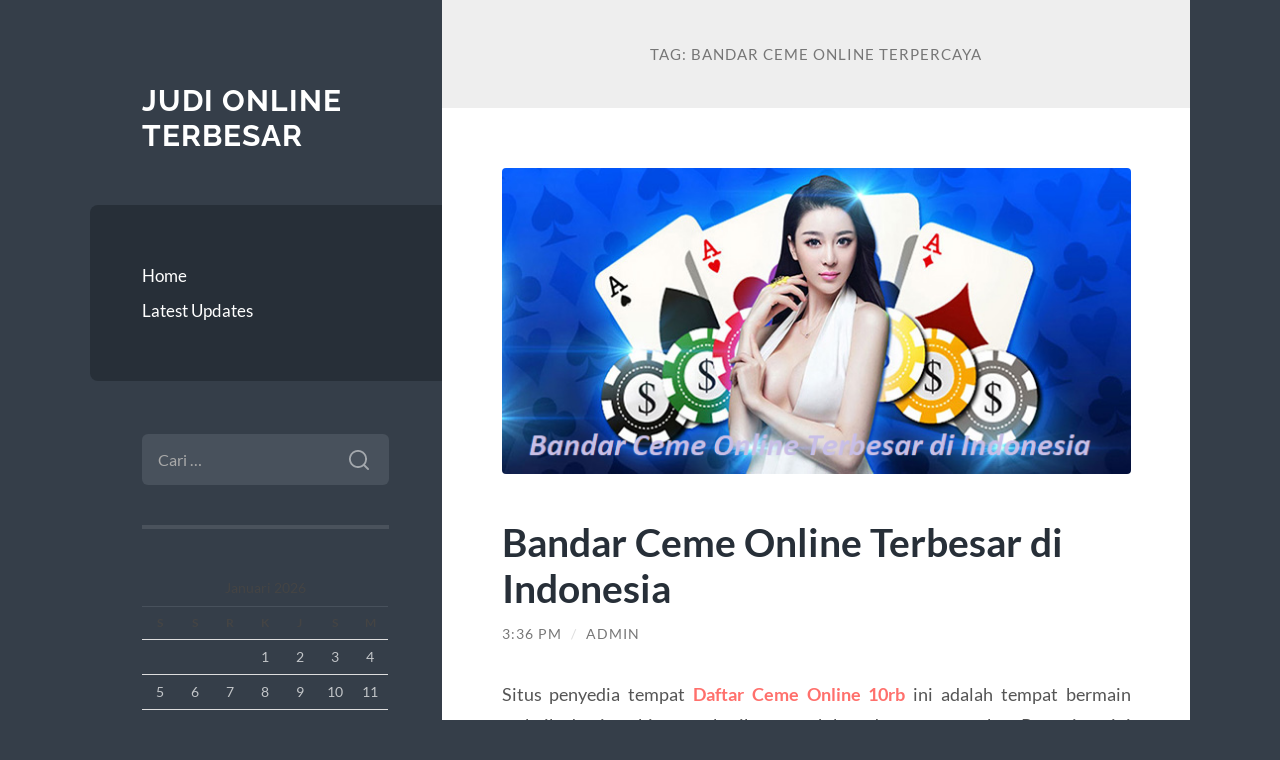

--- FILE ---
content_type: text/html; charset=UTF-8
request_url: https://raybanoutletes.com/tag/bandar-ceme-online-terpercaya/
body_size: 9856
content:
<!DOCTYPE html>

<html lang="id">

	<head>

		<meta charset="UTF-8">
		<meta name="viewport" content="width=device-width, initial-scale=1.0" >

		<link rel="profile" href="https://gmpg.org/xfn/11">

		<meta name='robots' content='index, follow, max-image-preview:large, max-snippet:-1, max-video-preview:-1' />

	<!-- This site is optimized with the Yoast SEO plugin v26.8 - https://yoast.com/product/yoast-seo-wordpress/ -->
	<title>Bandar Ceme Online Terpercaya Archives - Judi Online Terbesar</title>
	<link rel="canonical" href="https://raybanoutletes.com/tag/bandar-ceme-online-terpercaya/" />
	<meta property="og:locale" content="id_ID" />
	<meta property="og:type" content="article" />
	<meta property="og:title" content="Bandar Ceme Online Terpercaya Archives - Judi Online Terbesar" />
	<meta property="og:url" content="https://raybanoutletes.com/tag/bandar-ceme-online-terpercaya/" />
	<meta property="og:site_name" content="Judi Online Terbesar" />
	<meta name="twitter:card" content="summary_large_image" />
	<script type="application/ld+json" class="yoast-schema-graph">{"@context":"https://schema.org","@graph":[{"@type":"CollectionPage","@id":"https://raybanoutletes.com/tag/bandar-ceme-online-terpercaya/","url":"https://raybanoutletes.com/tag/bandar-ceme-online-terpercaya/","name":"Bandar Ceme Online Terpercaya Archives - Judi Online Terbesar","isPartOf":{"@id":"https://raybanoutletes.com/#website"},"primaryImageOfPage":{"@id":"https://raybanoutletes.com/tag/bandar-ceme-online-terpercaya/#primaryimage"},"image":{"@id":"https://raybanoutletes.com/tag/bandar-ceme-online-terpercaya/#primaryimage"},"thumbnailUrl":"https://raybanoutletes.com/wp-content/uploads/2020/04/Bandar-Ceme-Online-Terbesar-di-Indonesia.png","breadcrumb":{"@id":"https://raybanoutletes.com/tag/bandar-ceme-online-terpercaya/#breadcrumb"},"inLanguage":"id"},{"@type":"ImageObject","inLanguage":"id","@id":"https://raybanoutletes.com/tag/bandar-ceme-online-terpercaya/#primaryimage","url":"https://raybanoutletes.com/wp-content/uploads/2020/04/Bandar-Ceme-Online-Terbesar-di-Indonesia.png","contentUrl":"https://raybanoutletes.com/wp-content/uploads/2020/04/Bandar-Ceme-Online-Terbesar-di-Indonesia.png","width":635,"height":309,"caption":"Bandar Ceme Online Terbesar di Indonesia"},{"@type":"BreadcrumbList","@id":"https://raybanoutletes.com/tag/bandar-ceme-online-terpercaya/#breadcrumb","itemListElement":[{"@type":"ListItem","position":1,"name":"Home","item":"https://raybanoutletes.com/"},{"@type":"ListItem","position":2,"name":"Bandar Ceme Online Terpercaya"}]},{"@type":"WebSite","@id":"https://raybanoutletes.com/#website","url":"https://raybanoutletes.com/","name":"Judi Online Terbesar","description":"","potentialAction":[{"@type":"SearchAction","target":{"@type":"EntryPoint","urlTemplate":"https://raybanoutletes.com/?s={search_term_string}"},"query-input":{"@type":"PropertyValueSpecification","valueRequired":true,"valueName":"search_term_string"}}],"inLanguage":"id"}]}</script>
	<!-- / Yoast SEO plugin. -->


<link rel="alternate" type="application/rss+xml" title="Judi Online Terbesar &raquo; Feed" href="https://raybanoutletes.com/feed/" />
<link rel="alternate" type="application/rss+xml" title="Judi Online Terbesar &raquo; Umpan Komentar" href="https://raybanoutletes.com/comments/feed/" />
<link rel="alternate" type="application/rss+xml" title="Judi Online Terbesar &raquo; Bandar Ceme Online Terpercaya Umpan Tag" href="https://raybanoutletes.com/tag/bandar-ceme-online-terpercaya/feed/" />
<style id='wp-img-auto-sizes-contain-inline-css' type='text/css'>
img:is([sizes=auto i],[sizes^="auto," i]){contain-intrinsic-size:3000px 1500px}
/*# sourceURL=wp-img-auto-sizes-contain-inline-css */
</style>
<style id='wp-emoji-styles-inline-css' type='text/css'>

	img.wp-smiley, img.emoji {
		display: inline !important;
		border: none !important;
		box-shadow: none !important;
		height: 1em !important;
		width: 1em !important;
		margin: 0 0.07em !important;
		vertical-align: -0.1em !important;
		background: none !important;
		padding: 0 !important;
	}
/*# sourceURL=wp-emoji-styles-inline-css */
</style>
<style id='wp-block-library-inline-css' type='text/css'>
:root{--wp-block-synced-color:#7a00df;--wp-block-synced-color--rgb:122,0,223;--wp-bound-block-color:var(--wp-block-synced-color);--wp-editor-canvas-background:#ddd;--wp-admin-theme-color:#007cba;--wp-admin-theme-color--rgb:0,124,186;--wp-admin-theme-color-darker-10:#006ba1;--wp-admin-theme-color-darker-10--rgb:0,107,160.5;--wp-admin-theme-color-darker-20:#005a87;--wp-admin-theme-color-darker-20--rgb:0,90,135;--wp-admin-border-width-focus:2px}@media (min-resolution:192dpi){:root{--wp-admin-border-width-focus:1.5px}}.wp-element-button{cursor:pointer}:root .has-very-light-gray-background-color{background-color:#eee}:root .has-very-dark-gray-background-color{background-color:#313131}:root .has-very-light-gray-color{color:#eee}:root .has-very-dark-gray-color{color:#313131}:root .has-vivid-green-cyan-to-vivid-cyan-blue-gradient-background{background:linear-gradient(135deg,#00d084,#0693e3)}:root .has-purple-crush-gradient-background{background:linear-gradient(135deg,#34e2e4,#4721fb 50%,#ab1dfe)}:root .has-hazy-dawn-gradient-background{background:linear-gradient(135deg,#faaca8,#dad0ec)}:root .has-subdued-olive-gradient-background{background:linear-gradient(135deg,#fafae1,#67a671)}:root .has-atomic-cream-gradient-background{background:linear-gradient(135deg,#fdd79a,#004a59)}:root .has-nightshade-gradient-background{background:linear-gradient(135deg,#330968,#31cdcf)}:root .has-midnight-gradient-background{background:linear-gradient(135deg,#020381,#2874fc)}:root{--wp--preset--font-size--normal:16px;--wp--preset--font-size--huge:42px}.has-regular-font-size{font-size:1em}.has-larger-font-size{font-size:2.625em}.has-normal-font-size{font-size:var(--wp--preset--font-size--normal)}.has-huge-font-size{font-size:var(--wp--preset--font-size--huge)}.has-text-align-center{text-align:center}.has-text-align-left{text-align:left}.has-text-align-right{text-align:right}.has-fit-text{white-space:nowrap!important}#end-resizable-editor-section{display:none}.aligncenter{clear:both}.items-justified-left{justify-content:flex-start}.items-justified-center{justify-content:center}.items-justified-right{justify-content:flex-end}.items-justified-space-between{justify-content:space-between}.screen-reader-text{border:0;clip-path:inset(50%);height:1px;margin:-1px;overflow:hidden;padding:0;position:absolute;width:1px;word-wrap:normal!important}.screen-reader-text:focus{background-color:#ddd;clip-path:none;color:#444;display:block;font-size:1em;height:auto;left:5px;line-height:normal;padding:15px 23px 14px;text-decoration:none;top:5px;width:auto;z-index:100000}html :where(.has-border-color){border-style:solid}html :where([style*=border-top-color]){border-top-style:solid}html :where([style*=border-right-color]){border-right-style:solid}html :where([style*=border-bottom-color]){border-bottom-style:solid}html :where([style*=border-left-color]){border-left-style:solid}html :where([style*=border-width]){border-style:solid}html :where([style*=border-top-width]){border-top-style:solid}html :where([style*=border-right-width]){border-right-style:solid}html :where([style*=border-bottom-width]){border-bottom-style:solid}html :where([style*=border-left-width]){border-left-style:solid}html :where(img[class*=wp-image-]){height:auto;max-width:100%}:where(figure){margin:0 0 1em}html :where(.is-position-sticky){--wp-admin--admin-bar--position-offset:var(--wp-admin--admin-bar--height,0px)}@media screen and (max-width:600px){html :where(.is-position-sticky){--wp-admin--admin-bar--position-offset:0px}}

/*# sourceURL=wp-block-library-inline-css */
</style><style id='wp-block-paragraph-inline-css' type='text/css'>
.is-small-text{font-size:.875em}.is-regular-text{font-size:1em}.is-large-text{font-size:2.25em}.is-larger-text{font-size:3em}.has-drop-cap:not(:focus):first-letter{float:left;font-size:8.4em;font-style:normal;font-weight:100;line-height:.68;margin:.05em .1em 0 0;text-transform:uppercase}body.rtl .has-drop-cap:not(:focus):first-letter{float:none;margin-left:.1em}p.has-drop-cap.has-background{overflow:hidden}:root :where(p.has-background){padding:1.25em 2.375em}:where(p.has-text-color:not(.has-link-color)) a{color:inherit}p.has-text-align-left[style*="writing-mode:vertical-lr"],p.has-text-align-right[style*="writing-mode:vertical-rl"]{rotate:180deg}
/*# sourceURL=https://raybanoutletes.com/wp-includes/blocks/paragraph/style.min.css */
</style>
<style id='global-styles-inline-css' type='text/css'>
:root{--wp--preset--aspect-ratio--square: 1;--wp--preset--aspect-ratio--4-3: 4/3;--wp--preset--aspect-ratio--3-4: 3/4;--wp--preset--aspect-ratio--3-2: 3/2;--wp--preset--aspect-ratio--2-3: 2/3;--wp--preset--aspect-ratio--16-9: 16/9;--wp--preset--aspect-ratio--9-16: 9/16;--wp--preset--color--black: #272F38;--wp--preset--color--cyan-bluish-gray: #abb8c3;--wp--preset--color--white: #fff;--wp--preset--color--pale-pink: #f78da7;--wp--preset--color--vivid-red: #cf2e2e;--wp--preset--color--luminous-vivid-orange: #ff6900;--wp--preset--color--luminous-vivid-amber: #fcb900;--wp--preset--color--light-green-cyan: #7bdcb5;--wp--preset--color--vivid-green-cyan: #00d084;--wp--preset--color--pale-cyan-blue: #8ed1fc;--wp--preset--color--vivid-cyan-blue: #0693e3;--wp--preset--color--vivid-purple: #9b51e0;--wp--preset--color--accent: #FF706C;--wp--preset--color--dark-gray: #444;--wp--preset--color--medium-gray: #666;--wp--preset--color--light-gray: #888;--wp--preset--gradient--vivid-cyan-blue-to-vivid-purple: linear-gradient(135deg,rgb(6,147,227) 0%,rgb(155,81,224) 100%);--wp--preset--gradient--light-green-cyan-to-vivid-green-cyan: linear-gradient(135deg,rgb(122,220,180) 0%,rgb(0,208,130) 100%);--wp--preset--gradient--luminous-vivid-amber-to-luminous-vivid-orange: linear-gradient(135deg,rgb(252,185,0) 0%,rgb(255,105,0) 100%);--wp--preset--gradient--luminous-vivid-orange-to-vivid-red: linear-gradient(135deg,rgb(255,105,0) 0%,rgb(207,46,46) 100%);--wp--preset--gradient--very-light-gray-to-cyan-bluish-gray: linear-gradient(135deg,rgb(238,238,238) 0%,rgb(169,184,195) 100%);--wp--preset--gradient--cool-to-warm-spectrum: linear-gradient(135deg,rgb(74,234,220) 0%,rgb(151,120,209) 20%,rgb(207,42,186) 40%,rgb(238,44,130) 60%,rgb(251,105,98) 80%,rgb(254,248,76) 100%);--wp--preset--gradient--blush-light-purple: linear-gradient(135deg,rgb(255,206,236) 0%,rgb(152,150,240) 100%);--wp--preset--gradient--blush-bordeaux: linear-gradient(135deg,rgb(254,205,165) 0%,rgb(254,45,45) 50%,rgb(107,0,62) 100%);--wp--preset--gradient--luminous-dusk: linear-gradient(135deg,rgb(255,203,112) 0%,rgb(199,81,192) 50%,rgb(65,88,208) 100%);--wp--preset--gradient--pale-ocean: linear-gradient(135deg,rgb(255,245,203) 0%,rgb(182,227,212) 50%,rgb(51,167,181) 100%);--wp--preset--gradient--electric-grass: linear-gradient(135deg,rgb(202,248,128) 0%,rgb(113,206,126) 100%);--wp--preset--gradient--midnight: linear-gradient(135deg,rgb(2,3,129) 0%,rgb(40,116,252) 100%);--wp--preset--font-size--small: 16px;--wp--preset--font-size--medium: 20px;--wp--preset--font-size--large: 24px;--wp--preset--font-size--x-large: 42px;--wp--preset--font-size--regular: 18px;--wp--preset--font-size--larger: 32px;--wp--preset--spacing--20: 0.44rem;--wp--preset--spacing--30: 0.67rem;--wp--preset--spacing--40: 1rem;--wp--preset--spacing--50: 1.5rem;--wp--preset--spacing--60: 2.25rem;--wp--preset--spacing--70: 3.38rem;--wp--preset--spacing--80: 5.06rem;--wp--preset--shadow--natural: 6px 6px 9px rgba(0, 0, 0, 0.2);--wp--preset--shadow--deep: 12px 12px 50px rgba(0, 0, 0, 0.4);--wp--preset--shadow--sharp: 6px 6px 0px rgba(0, 0, 0, 0.2);--wp--preset--shadow--outlined: 6px 6px 0px -3px rgb(255, 255, 255), 6px 6px rgb(0, 0, 0);--wp--preset--shadow--crisp: 6px 6px 0px rgb(0, 0, 0);}:where(.is-layout-flex){gap: 0.5em;}:where(.is-layout-grid){gap: 0.5em;}body .is-layout-flex{display: flex;}.is-layout-flex{flex-wrap: wrap;align-items: center;}.is-layout-flex > :is(*, div){margin: 0;}body .is-layout-grid{display: grid;}.is-layout-grid > :is(*, div){margin: 0;}:where(.wp-block-columns.is-layout-flex){gap: 2em;}:where(.wp-block-columns.is-layout-grid){gap: 2em;}:where(.wp-block-post-template.is-layout-flex){gap: 1.25em;}:where(.wp-block-post-template.is-layout-grid){gap: 1.25em;}.has-black-color{color: var(--wp--preset--color--black) !important;}.has-cyan-bluish-gray-color{color: var(--wp--preset--color--cyan-bluish-gray) !important;}.has-white-color{color: var(--wp--preset--color--white) !important;}.has-pale-pink-color{color: var(--wp--preset--color--pale-pink) !important;}.has-vivid-red-color{color: var(--wp--preset--color--vivid-red) !important;}.has-luminous-vivid-orange-color{color: var(--wp--preset--color--luminous-vivid-orange) !important;}.has-luminous-vivid-amber-color{color: var(--wp--preset--color--luminous-vivid-amber) !important;}.has-light-green-cyan-color{color: var(--wp--preset--color--light-green-cyan) !important;}.has-vivid-green-cyan-color{color: var(--wp--preset--color--vivid-green-cyan) !important;}.has-pale-cyan-blue-color{color: var(--wp--preset--color--pale-cyan-blue) !important;}.has-vivid-cyan-blue-color{color: var(--wp--preset--color--vivid-cyan-blue) !important;}.has-vivid-purple-color{color: var(--wp--preset--color--vivid-purple) !important;}.has-black-background-color{background-color: var(--wp--preset--color--black) !important;}.has-cyan-bluish-gray-background-color{background-color: var(--wp--preset--color--cyan-bluish-gray) !important;}.has-white-background-color{background-color: var(--wp--preset--color--white) !important;}.has-pale-pink-background-color{background-color: var(--wp--preset--color--pale-pink) !important;}.has-vivid-red-background-color{background-color: var(--wp--preset--color--vivid-red) !important;}.has-luminous-vivid-orange-background-color{background-color: var(--wp--preset--color--luminous-vivid-orange) !important;}.has-luminous-vivid-amber-background-color{background-color: var(--wp--preset--color--luminous-vivid-amber) !important;}.has-light-green-cyan-background-color{background-color: var(--wp--preset--color--light-green-cyan) !important;}.has-vivid-green-cyan-background-color{background-color: var(--wp--preset--color--vivid-green-cyan) !important;}.has-pale-cyan-blue-background-color{background-color: var(--wp--preset--color--pale-cyan-blue) !important;}.has-vivid-cyan-blue-background-color{background-color: var(--wp--preset--color--vivid-cyan-blue) !important;}.has-vivid-purple-background-color{background-color: var(--wp--preset--color--vivid-purple) !important;}.has-black-border-color{border-color: var(--wp--preset--color--black) !important;}.has-cyan-bluish-gray-border-color{border-color: var(--wp--preset--color--cyan-bluish-gray) !important;}.has-white-border-color{border-color: var(--wp--preset--color--white) !important;}.has-pale-pink-border-color{border-color: var(--wp--preset--color--pale-pink) !important;}.has-vivid-red-border-color{border-color: var(--wp--preset--color--vivid-red) !important;}.has-luminous-vivid-orange-border-color{border-color: var(--wp--preset--color--luminous-vivid-orange) !important;}.has-luminous-vivid-amber-border-color{border-color: var(--wp--preset--color--luminous-vivid-amber) !important;}.has-light-green-cyan-border-color{border-color: var(--wp--preset--color--light-green-cyan) !important;}.has-vivid-green-cyan-border-color{border-color: var(--wp--preset--color--vivid-green-cyan) !important;}.has-pale-cyan-blue-border-color{border-color: var(--wp--preset--color--pale-cyan-blue) !important;}.has-vivid-cyan-blue-border-color{border-color: var(--wp--preset--color--vivid-cyan-blue) !important;}.has-vivid-purple-border-color{border-color: var(--wp--preset--color--vivid-purple) !important;}.has-vivid-cyan-blue-to-vivid-purple-gradient-background{background: var(--wp--preset--gradient--vivid-cyan-blue-to-vivid-purple) !important;}.has-light-green-cyan-to-vivid-green-cyan-gradient-background{background: var(--wp--preset--gradient--light-green-cyan-to-vivid-green-cyan) !important;}.has-luminous-vivid-amber-to-luminous-vivid-orange-gradient-background{background: var(--wp--preset--gradient--luminous-vivid-amber-to-luminous-vivid-orange) !important;}.has-luminous-vivid-orange-to-vivid-red-gradient-background{background: var(--wp--preset--gradient--luminous-vivid-orange-to-vivid-red) !important;}.has-very-light-gray-to-cyan-bluish-gray-gradient-background{background: var(--wp--preset--gradient--very-light-gray-to-cyan-bluish-gray) !important;}.has-cool-to-warm-spectrum-gradient-background{background: var(--wp--preset--gradient--cool-to-warm-spectrum) !important;}.has-blush-light-purple-gradient-background{background: var(--wp--preset--gradient--blush-light-purple) !important;}.has-blush-bordeaux-gradient-background{background: var(--wp--preset--gradient--blush-bordeaux) !important;}.has-luminous-dusk-gradient-background{background: var(--wp--preset--gradient--luminous-dusk) !important;}.has-pale-ocean-gradient-background{background: var(--wp--preset--gradient--pale-ocean) !important;}.has-electric-grass-gradient-background{background: var(--wp--preset--gradient--electric-grass) !important;}.has-midnight-gradient-background{background: var(--wp--preset--gradient--midnight) !important;}.has-small-font-size{font-size: var(--wp--preset--font-size--small) !important;}.has-medium-font-size{font-size: var(--wp--preset--font-size--medium) !important;}.has-large-font-size{font-size: var(--wp--preset--font-size--large) !important;}.has-x-large-font-size{font-size: var(--wp--preset--font-size--x-large) !important;}
/*# sourceURL=global-styles-inline-css */
</style>

<style id='classic-theme-styles-inline-css' type='text/css'>
/*! This file is auto-generated */
.wp-block-button__link{color:#fff;background-color:#32373c;border-radius:9999px;box-shadow:none;text-decoration:none;padding:calc(.667em + 2px) calc(1.333em + 2px);font-size:1.125em}.wp-block-file__button{background:#32373c;color:#fff;text-decoration:none}
/*# sourceURL=/wp-includes/css/classic-themes.min.css */
</style>
<link rel='stylesheet' id='wilson_fonts-css' href='https://raybanoutletes.com/wp-content/themes/wilson/assets/css/fonts.css?ver=6.9' type='text/css' media='all' />
<link rel='stylesheet' id='wilson_style-css' href='https://raybanoutletes.com/wp-content/themes/wilson/style.css?ver=2.1.3' type='text/css' media='all' />
<script type="text/javascript" src="https://raybanoutletes.com/wp-includes/js/jquery/jquery.min.js?ver=3.7.1" id="jquery-core-js"></script>
<script type="text/javascript" src="https://raybanoutletes.com/wp-includes/js/jquery/jquery-migrate.min.js?ver=3.4.1" id="jquery-migrate-js"></script>
<script type="text/javascript" src="https://raybanoutletes.com/wp-content/themes/wilson/assets/js/global.js?ver=2.1.3" id="wilson_global-js"></script>
<link rel="https://api.w.org/" href="https://raybanoutletes.com/wp-json/" /><link rel="alternate" title="JSON" type="application/json" href="https://raybanoutletes.com/wp-json/wp/v2/tags/60" /><link rel="EditURI" type="application/rsd+xml" title="RSD" href="https://raybanoutletes.com/xmlrpc.php?rsd" />
<meta name="generator" content="WordPress 6.9" />

	</head>
	
	<body class="archive tag tag-bandar-ceme-online-terpercaya tag-60 wp-theme-wilson">

		
		<a class="skip-link button" href="#site-content">Skip to the content</a>
	
		<div class="wrapper">
	
			<header class="sidebar" id="site-header">
							
				<div class="blog-header">

									
						<div class="blog-info">
						
															<div class="blog-title">
									<a href="https://raybanoutletes.com" rel="home">Judi Online Terbesar</a>
								</div>
														
													
						</div><!-- .blog-info -->
						
					
				</div><!-- .blog-header -->
				
				<div class="nav-toggle toggle">
				
					<p>
						<span class="show">Show menu</span>
						<span class="hide">Hide menu</span>
					</p>
				
					<div class="bars">
							
						<div class="bar"></div>
						<div class="bar"></div>
						<div class="bar"></div>
						
						<div class="clear"></div>
						
					</div><!-- .bars -->
				
				</div><!-- .nav-toggle -->
				
				<div class="blog-menu">
			
					<ul class="navigation">
					
						<li id="menu-item-17" class="menu-item menu-item-type-custom menu-item-object-custom menu-item-home menu-item-17"><a href="https://raybanoutletes.com">Home</a></li>
<li id="menu-item-18" class="menu-item menu-item-type-taxonomy menu-item-object-category menu-item-18"><a href="https://raybanoutletes.com/category/latest-updates/">Latest Updates</a></li>
												
					</ul><!-- .navigation -->
				</div><!-- .blog-menu -->
				
				<div class="mobile-menu">
						 
					<ul class="navigation">
					
						<li class="menu-item menu-item-type-custom menu-item-object-custom menu-item-home menu-item-17"><a href="https://raybanoutletes.com">Home</a></li>
<li class="menu-item menu-item-type-taxonomy menu-item-object-category menu-item-18"><a href="https://raybanoutletes.com/category/latest-updates/">Latest Updates</a></li>
						
					</ul>
					 
				</div><!-- .mobile-menu -->
				
				
					<div class="widgets" role="complementary">
					
						<div id="search-2" class="widget widget_search"><div class="widget-content"><form role="search" method="get" class="search-form" action="https://raybanoutletes.com/">
				<label>
					<span class="screen-reader-text">Cari untuk:</span>
					<input type="search" class="search-field" placeholder="Cari &hellip;" value="" name="s" />
				</label>
				<input type="submit" class="search-submit" value="Cari" />
			</form></div></div><div id="calendar-3" class="widget widget_calendar"><div class="widget-content"><div id="calendar_wrap" class="calendar_wrap"><table id="wp-calendar" class="wp-calendar-table">
	<caption>Januari 2026</caption>
	<thead>
	<tr>
		<th scope="col" aria-label="Senin">S</th>
		<th scope="col" aria-label="Selasa">S</th>
		<th scope="col" aria-label="Rabu">R</th>
		<th scope="col" aria-label="Kamis">K</th>
		<th scope="col" aria-label="Jumat">J</th>
		<th scope="col" aria-label="Sabtu">S</th>
		<th scope="col" aria-label="Minggu">M</th>
	</tr>
	</thead>
	<tbody>
	<tr>
		<td colspan="3" class="pad">&nbsp;</td><td>1</td><td>2</td><td>3</td><td>4</td>
	</tr>
	<tr>
		<td>5</td><td>6</td><td>7</td><td>8</td><td>9</td><td>10</td><td>11</td>
	</tr>
	<tr>
		<td>12</td><td>13</td><td>14</td><td>15</td><td>16</td><td>17</td><td>18</td>
	</tr>
	<tr>
		<td>19</td><td>20</td><td>21</td><td>22</td><td>23</td><td id="today">24</td><td>25</td>
	</tr>
	<tr>
		<td>26</td><td>27</td><td>28</td><td>29</td><td>30</td><td>31</td>
		<td class="pad" colspan="1">&nbsp;</td>
	</tr>
	</tbody>
	</table><nav aria-label="Bulan sebelumnya dan selanjutnya" class="wp-calendar-nav">
		<span class="wp-calendar-nav-prev"><a href="https://raybanoutletes.com/2025/12/">&laquo; Des</a></span>
		<span class="pad">&nbsp;</span>
		<span class="wp-calendar-nav-next">&nbsp;</span>
	</nav></div></div></div>
		<div id="recent-posts-2" class="widget widget_recent_entries"><div class="widget-content">
		<h3 class="widget-title">Pos-pos Terbaru</h3>
		<ul>
											<li>
					<a href="https://raybanoutletes.com/alasan-airbet88-banyak-dipilih-pengguna-hiburan-digital/">Alasan Airbet88 Banyak Dipilih Pengguna Hiburan Digital</a>
									</li>
											<li>
					<a href="https://raybanoutletes.com/bonus-new-member-100-di-awal-sebagai-pilihan-ideal-tanpa-syarat-ribet/">Bonus New Member 100 di Awal sebagai Pilihan Ideal Tanpa Syarat Ribet</a>
									</li>
											<li>
					<a href="https://raybanoutletes.com/panduan-lengkap-bermain-mahjong-slot-gacor-dengan-bijak/">Panduan Lengkap Bermain Mahjong Slot Gacor dengan Bijak</a>
									</li>
											<li>
					<a href="https://raybanoutletes.com/slot-demo-pg-soft-2024-situs-terbaru-yang-gacor-dan-menyenangkan/">Slot Demo PG Soft 2024: Situs Terbaru yang Gacor dan Menyenangkan</a>
									</li>
											<li>
					<a href="https://raybanoutletes.com/pasjackpot-tawarkan-slot-nexus-engine-bergabunglah-dan-menangkan-hadiah-menarik/">Pasjackpot Tawarkan Slot Nexus Engine: Bergabunglah dan Menangkan Hadiah Menarik</a>
									</li>
					</ul>

		</div></div><div id="custom_html-2" class="widget_text widget widget_custom_html"><div class="widget_text widget-content"><h3 class="widget-title">Sumber</h3><div class="textwidget custom-html-widget"></div></div></div><div id="categories-2" class="widget widget_categories"><div class="widget-content"><h3 class="widget-title">Kategori</h3>
			<ul>
					<li class="cat-item cat-item-16"><a href="https://raybanoutletes.com/category/agen-bola-tangkas/">Agen Bola Tangkas</a>
</li>
	<li class="cat-item cat-item-50"><a href="https://raybanoutletes.com/category/bandar-bola-sbobet-online/">Bandar Bola Sbobet Online</a>
</li>
	<li class="cat-item cat-item-15"><a href="https://raybanoutletes.com/category/bandar-bola-tangkas/">Bandar Bola Tangkas</a>
</li>
	<li class="cat-item cat-item-7"><a href="https://raybanoutletes.com/category/bola-tangkas/">Bola Tangkas</a>
</li>
	<li class="cat-item cat-item-6"><a href="https://raybanoutletes.com/category/casino/">Casino</a>
</li>
	<li class="cat-item cat-item-53"><a href="https://raybanoutletes.com/category/casino-online/">Casino online</a>
</li>
	<li class="cat-item cat-item-36"><a href="https://raybanoutletes.com/category/ceme/">Ceme</a>
</li>
	<li class="cat-item cat-item-61"><a href="https://raybanoutletes.com/category/dominoqq-online/">DominoQQ Online</a>
</li>
	<li class="cat-item cat-item-5"><a href="https://raybanoutletes.com/category/judi-bola/">Judi Bola</a>
</li>
	<li class="cat-item cat-item-49"><a href="https://raybanoutletes.com/category/judi-bola-online/">Judi Bola Online</a>
</li>
	<li class="cat-item cat-item-1"><a href="https://raybanoutletes.com/category/latest-updates/">Latest Updates</a>
</li>
	<li class="cat-item cat-item-18"><a href="https://raybanoutletes.com/category/play1628/">Play1628</a>
</li>
	<li class="cat-item cat-item-11"><a href="https://raybanoutletes.com/category/poker/">Poker</a>
</li>
	<li class="cat-item cat-item-12"><a href="https://raybanoutletes.com/category/sabung-ayam/">Sabung Ayam</a>
</li>
	<li class="cat-item cat-item-20"><a href="https://raybanoutletes.com/category/sbobet/">Sbobet</a>
</li>
	<li class="cat-item cat-item-52"><a href="https://raybanoutletes.com/category/sbobet-casino/">Sbobet casino</a>
</li>
	<li class="cat-item cat-item-657"><a href="https://raybanoutletes.com/category/situs-slot-premium/">situs slot premium</a>
</li>
	<li class="cat-item cat-item-9"><a href="https://raybanoutletes.com/category/slot/">Slot</a>
</li>
	<li class="cat-item cat-item-328"><a href="https://raybanoutletes.com/category/slot-nexus/">slot nexus</a>
</li>
	<li class="cat-item cat-item-25"><a href="https://raybanoutletes.com/category/slot-online/">Slot Online</a>
</li>
	<li class="cat-item cat-item-8"><a href="https://raybanoutletes.com/category/tembak-ikan/">Tembak Ikan</a>
</li>
	<li class="cat-item cat-item-10"><a href="https://raybanoutletes.com/category/togel/">Togel</a>
</li>
	<li class="cat-item cat-item-652"><a href="https://raybanoutletes.com/category/vocher-slot-online/">Vocher Slot Online</a>
</li>
			</ul>

			</div></div>						
					</div><!-- .widgets -->
					
													
			</header><!-- .sidebar -->

			<main class="content" id="site-content">	
		<header class="archive-header">
		
							<h1 class="archive-title">Tag: <span>Bandar Ceme Online Terpercaya</span></h1>
			
						
		</header><!-- .archive-header -->
					
	
	<div class="posts">
			
				
			<article id="post-562" class="post-562 post type-post status-publish format-standard has-post-thumbnail hentry category-ceme tag-bandar-ceme-online-terpercaya">
		
				
	<figure class="featured-media">
	
						
		<a href="https://raybanoutletes.com/bandar-ceme-online-terbesar-di-indonesia/">
		
			<img width="635" height="309" src="https://raybanoutletes.com/wp-content/uploads/2020/04/Bandar-Ceme-Online-Terbesar-di-Indonesia.png" class="attachment-post-thumbnail size-post-thumbnail wp-post-image" alt="Bandar Ceme Online Terbesar di Indonesia" decoding="async" fetchpriority="high" srcset="https://raybanoutletes.com/wp-content/uploads/2020/04/Bandar-Ceme-Online-Terbesar-di-Indonesia.png 635w, https://raybanoutletes.com/wp-content/uploads/2020/04/Bandar-Ceme-Online-Terbesar-di-Indonesia-300x146.png 300w" sizes="(max-width: 635px) 100vw, 635px" />			
		</a>
				
	</figure><!-- .featured-media -->
		

<div class="post-inner">

	
		<header class="post-header">
			
			<h2 class="post-title">
				<a href="https://raybanoutletes.com/bandar-ceme-online-terbesar-di-indonesia/" rel="bookmark">Bandar Ceme Online Terbesar di Indonesia</a>
			</h2>
			
					
		<div class="post-meta">
		
			<span class="post-date"><a href="https://raybanoutletes.com/bandar-ceme-online-terbesar-di-indonesia/">3:36 pm</a></span>
			
			<span class="date-sep"> / </span>
				
			<span class="post-author"><a href="https://raybanoutletes.com/author/admin/" title="Pos-pos oleh admin" rel="author">admin</a></span>
			
						
						
												
		</div><!-- .post-meta -->

					
		</header><!-- .post-header -->

	
		
		<div class="post-content">
		
			<p style="text-align: justify;">Situs penyedia tempat <a href="http://198.50.195.27/"><strong>Daftar Ceme Online 10rb</strong></a> ini adalah tempat bermain terbaik, dan juga bisa memberikan murah kepada semua member. Permainan ini seharusnya kencang menguntungkan. Akhirnya, ratusan ribu orang di Indonesia udah mencoba Daftar Ceme Online Terbaik dengan suka ria bermain secara online.</p>
<h2 style="text-align: center;">Bandar Ceme Online Terbesar di Indonesia</h2>
<p style="text-align: justify;">Melakukan pendaftaran pada Daftar Ceme Online ini bisa dibilang sangatlah mudah sekali. Hampir permainan hal ceme yang serupa pada lazimnya. Apa yang membedakan kalian hanya perlu deposit yang lebih besar pada kala itu menjadi agen CEME secara online. Bagaimana terkecuali deposit bakal menjadi pengecer di CEME game online?</p>
<p style="text-align: justify;">Berdasarkan web kalian bermain Ceme Online Indonesia dan tabel yang pemain masukkan pada selagi yang pas untuk menjadi agen CEME dipermainan secara online. Bandar Ceme Deposisi lebih tidak mahal secara online di Indonesia Di Indonesia sendiri tersedia ratusan web CEME agen pemain mampu pilih secara bebas. Tiap web mempunyai ciri yang tidak sama beda.</p>
<p style="text-align: justify;">Situs Ceme Online Resmi yang tenar untuk kenyamanan bermainannya. Dan tersedia termasuk web yang tawarkan berjenis-jenis layanan menarik. Nah, pada kans ini, saya bakal beri tambahan CEME 1 web agen di Indonesia, yang mempunyai deposit terendah dan memberikan <a href="https://raybanoutletes.com/pemain-judi-bola-menang-besar-di-sbobet/"><strong>Judi Online Mudah Menang Dari Situs Terpercaya</strong></a>.</p>
<h3 style="text-align: center;">Agen Ceme Online Resmi</h3>
<p style="text-align: justify;">Website ini ialah Agen Ceme Resmi yaitu satu set komplit terkecuali petaruh mengatakan Indonesia. Sebab dalam hal kenyamanan dan bermain aman, web ini udah ternyata dengan izin sah dari dua organisasi internasional dan permainan PAGCOR BMMTestlabs.</p>
<p style="text-align: justify;">Dengan izin tentu tersebut anda bakal serius safe dan nyaman untuk bermain di Bandar Ceme Indonesia ini dengan tersebut ini Anda bakal terbebebas segala macam pembohongan layaknya robot / admin. Sebab lawan 100% pemain vs pemain member</p>
<p style="text-align: justify;">Situs Ceme Online ini termasuk mempunyai besar member aktif di Indonesia udah menempuh ratusan ribu.</p>
<p style="text-align: justify;">Sekarang ini sangat ramai sekali orang bermain di Ceme Online ini untuk layanan mereka gara-gara deposito tidak mahal jadi dari 10.000 dp. Amat murah, bukan? Website ini termasuk menjadi web termurah untuk layanan simpanan di Indonesia.</p>


<p></p>

		</div><!-- .post-content -->

	
</div><!-- .post-inner -->									
			</article><!-- .post -->
											
			
	</div><!-- .posts -->

			<footer class="footer section large-padding bg-dark clear" id="site-footer">

			
			<div class="credits">
				
				<p class="credits-left">&copy; 2026 <a href="https://raybanoutletes.com">Judi Online Terbesar</a></p>
				
				<p class="credits-right"><span>Theme by <a href="https://andersnoren.se">Anders Nor&eacute;n</a></span> &mdash; <a class="tothetop" href="#site-header">Up &uarr;</a></p>
				
			</div><!-- .credits -->
		
		</footer><!-- #site-footer -->
		
	</main><!-- #site-content -->
	
</div><!-- .wrapper -->

<script type="speculationrules">
{"prefetch":[{"source":"document","where":{"and":[{"href_matches":"/*"},{"not":{"href_matches":["/wp-*.php","/wp-admin/*","/wp-content/uploads/*","/wp-content/*","/wp-content/plugins/*","/wp-content/themes/wilson/*","/*\\?(.+)"]}},{"not":{"selector_matches":"a[rel~=\"nofollow\"]"}},{"not":{"selector_matches":".no-prefetch, .no-prefetch a"}}]},"eagerness":"conservative"}]}
</script>
<script id="wp-emoji-settings" type="application/json">
{"baseUrl":"https://s.w.org/images/core/emoji/17.0.2/72x72/","ext":".png","svgUrl":"https://s.w.org/images/core/emoji/17.0.2/svg/","svgExt":".svg","source":{"concatemoji":"https://raybanoutletes.com/wp-includes/js/wp-emoji-release.min.js?ver=6.9"}}
</script>
<script type="module">
/* <![CDATA[ */
/*! This file is auto-generated */
const a=JSON.parse(document.getElementById("wp-emoji-settings").textContent),o=(window._wpemojiSettings=a,"wpEmojiSettingsSupports"),s=["flag","emoji"];function i(e){try{var t={supportTests:e,timestamp:(new Date).valueOf()};sessionStorage.setItem(o,JSON.stringify(t))}catch(e){}}function c(e,t,n){e.clearRect(0,0,e.canvas.width,e.canvas.height),e.fillText(t,0,0);t=new Uint32Array(e.getImageData(0,0,e.canvas.width,e.canvas.height).data);e.clearRect(0,0,e.canvas.width,e.canvas.height),e.fillText(n,0,0);const a=new Uint32Array(e.getImageData(0,0,e.canvas.width,e.canvas.height).data);return t.every((e,t)=>e===a[t])}function p(e,t){e.clearRect(0,0,e.canvas.width,e.canvas.height),e.fillText(t,0,0);var n=e.getImageData(16,16,1,1);for(let e=0;e<n.data.length;e++)if(0!==n.data[e])return!1;return!0}function u(e,t,n,a){switch(t){case"flag":return n(e,"\ud83c\udff3\ufe0f\u200d\u26a7\ufe0f","\ud83c\udff3\ufe0f\u200b\u26a7\ufe0f")?!1:!n(e,"\ud83c\udde8\ud83c\uddf6","\ud83c\udde8\u200b\ud83c\uddf6")&&!n(e,"\ud83c\udff4\udb40\udc67\udb40\udc62\udb40\udc65\udb40\udc6e\udb40\udc67\udb40\udc7f","\ud83c\udff4\u200b\udb40\udc67\u200b\udb40\udc62\u200b\udb40\udc65\u200b\udb40\udc6e\u200b\udb40\udc67\u200b\udb40\udc7f");case"emoji":return!a(e,"\ud83e\u1fac8")}return!1}function f(e,t,n,a){let r;const o=(r="undefined"!=typeof WorkerGlobalScope&&self instanceof WorkerGlobalScope?new OffscreenCanvas(300,150):document.createElement("canvas")).getContext("2d",{willReadFrequently:!0}),s=(o.textBaseline="top",o.font="600 32px Arial",{});return e.forEach(e=>{s[e]=t(o,e,n,a)}),s}function r(e){var t=document.createElement("script");t.src=e,t.defer=!0,document.head.appendChild(t)}a.supports={everything:!0,everythingExceptFlag:!0},new Promise(t=>{let n=function(){try{var e=JSON.parse(sessionStorage.getItem(o));if("object"==typeof e&&"number"==typeof e.timestamp&&(new Date).valueOf()<e.timestamp+604800&&"object"==typeof e.supportTests)return e.supportTests}catch(e){}return null}();if(!n){if("undefined"!=typeof Worker&&"undefined"!=typeof OffscreenCanvas&&"undefined"!=typeof URL&&URL.createObjectURL&&"undefined"!=typeof Blob)try{var e="postMessage("+f.toString()+"("+[JSON.stringify(s),u.toString(),c.toString(),p.toString()].join(",")+"));",a=new Blob([e],{type:"text/javascript"});const r=new Worker(URL.createObjectURL(a),{name:"wpTestEmojiSupports"});return void(r.onmessage=e=>{i(n=e.data),r.terminate(),t(n)})}catch(e){}i(n=f(s,u,c,p))}t(n)}).then(e=>{for(const n in e)a.supports[n]=e[n],a.supports.everything=a.supports.everything&&a.supports[n],"flag"!==n&&(a.supports.everythingExceptFlag=a.supports.everythingExceptFlag&&a.supports[n]);var t;a.supports.everythingExceptFlag=a.supports.everythingExceptFlag&&!a.supports.flag,a.supports.everything||((t=a.source||{}).concatemoji?r(t.concatemoji):t.wpemoji&&t.twemoji&&(r(t.twemoji),r(t.wpemoji)))});
//# sourceURL=https://raybanoutletes.com/wp-includes/js/wp-emoji-loader.min.js
/* ]]> */
</script>

<script defer src="https://static.cloudflareinsights.com/beacon.min.js/vcd15cbe7772f49c399c6a5babf22c1241717689176015" integrity="sha512-ZpsOmlRQV6y907TI0dKBHq9Md29nnaEIPlkf84rnaERnq6zvWvPUqr2ft8M1aS28oN72PdrCzSjY4U6VaAw1EQ==" data-cf-beacon='{"version":"2024.11.0","token":"457f3fbcb76843d4802e26c74244827e","r":1,"server_timing":{"name":{"cfCacheStatus":true,"cfEdge":true,"cfExtPri":true,"cfL4":true,"cfOrigin":true,"cfSpeedBrain":true},"location_startswith":null}}' crossorigin="anonymous"></script>
</body>
</html>